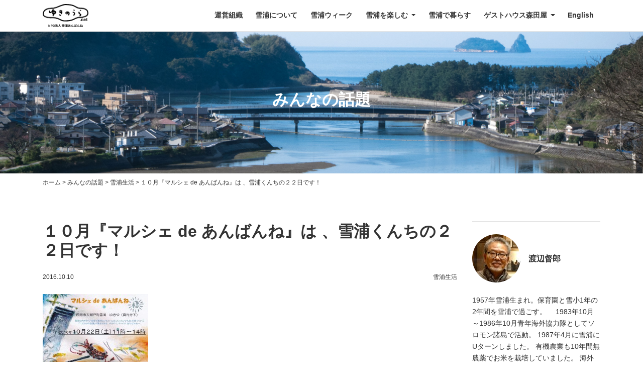

--- FILE ---
content_type: text/html; charset=UTF-8
request_url: https://yukinoura.net/topics/1430/
body_size: 58261
content:
<!DOCTYPE html>
<html dir="ltr" lang="ja" prefix="og: https://ogp.me/ns#">

<head prefix="og: http://ogp.me/ns# fb: http://ogp.me/ns/fb# article: http://ogp.me/ns/article#">
	<meta charset="UTF-8">
	<meta http-equiv="X-UA-Compatible" content="IE=edge">
	<meta name="viewport" content="width=device-width, initial-scale=1, shrink-to-fit=no">
	<meta name="format-detection" content="telephone=no">
	
	<link rel="profile" href="http://gmpg.org/xfn/11">
	<link rel="pingback" href="https://yukinoura.net/xmlrpc.php">

	<!-- favicon -->
	<link rel="apple-touch-icon" sizes="180x180" href="https://yukinoura.net/wp-content/themes/yukinoura/img/common/favicon/apple-touch-icon.png">
	<link rel="icon" type="image/png" sizes="32x32" href="https://yukinoura.net/wp-content/themes/yukinoura/img/common/favicon/favicon-32x32.png">
	<link rel="icon" type="image/png" sizes="16x16" href="https://yukinoura.net/wp-content/themes/yukinoura/img/common/favicon/favicon-16x16.png">
	<link rel="manifest" href="https://yukinoura.net/wp-content/themes/yukinoura/img/common/favicon/site.webmanifest">
	<link rel="mask-icon" href="https://yukinoura.net/wp-content/themes/yukinoura/img/common/favicon/safari-pinned-tab.svg" color="#5bbad5">
	<meta name="msapplication-TileColor" content="#ffffff">
	<meta name="theme-color" content="#ffffff">

	<!-- hreflang -->
	
	<title>１０月『マルシェ de あんばんね』は 、雪浦くんちの２２日です！ - ゆきのうら.net - 長崎県西海市大瀬戸町雪浦 - 田舎暮らし・移住</title>
	<style>img:is([sizes="auto" i], [sizes^="auto," i]) { contain-intrinsic-size: 3000px 1500px }</style>
	
		<!-- All in One SEO 4.8.7 - aioseo.com -->
	<meta name="description" content="１０月のマルシェは、雪浦くんちのおくだりの２２日になります。 賑わってもらえたら、嬉しいです。 出店は、雪の浦" />
	<meta name="robots" content="max-image-preview:large" />
	<meta name="author" content="渡辺督郎"/>
	<link rel="canonical" href="https://yukinoura.net/topics/1430/" />
	<meta name="generator" content="All in One SEO (AIOSEO) 4.8.7" />
		<meta property="og:locale" content="ja_JP" />
		<meta property="og:site_name" content="ゆきのうら.net - 長崎県西海市大瀬戸町雪浦" />
		<meta property="og:type" content="article" />
		<meta property="og:title" content="１０月『マルシェ de あんばんね』は 、雪浦くんちの２２日です！ - ゆきのうら.net - 長崎県西海市大瀬戸町雪浦 - 田舎暮らし・移住" />
		<meta property="og:description" content="１０月のマルシェは、雪浦くんちのおくだりの２２日になります。 賑わってもらえたら、嬉しいです。 出店は、雪の浦" />
		<meta property="og:url" content="https://yukinoura.net/topics/1430/" />
		<meta property="og:image" content="https://yukinoura.net/wp-content/uploads/2019/02/logo.png" />
		<meta property="og:image:secure_url" content="https://yukinoura.net/wp-content/uploads/2019/02/logo.png" />
		<meta property="og:image:width" content="194" />
		<meta property="og:image:height" content="98" />
		<meta property="article:published_time" content="2016-10-10T08:34:34+00:00" />
		<meta property="article:modified_time" content="2016-10-10T08:34:34+00:00" />
		<meta name="twitter:card" content="summary_large_image" />
		<meta name="twitter:title" content="１０月『マルシェ de あんばんね』は 、雪浦くんちの２２日です！ - ゆきのうら.net - 長崎県西海市大瀬戸町雪浦 - 田舎暮らし・移住" />
		<meta name="twitter:description" content="１０月のマルシェは、雪浦くんちのおくだりの２２日になります。 賑わってもらえたら、嬉しいです。 出店は、雪の浦" />
		<meta name="twitter:image" content="https://yukinoura.net/wp-content/uploads/2019/02/logo.png" />
		<script type="application/ld+json" class="aioseo-schema">
			{"@context":"https:\/\/schema.org","@graph":[{"@type":"BlogPosting","@id":"https:\/\/yukinoura.net\/topics\/1430\/#blogposting","name":"\uff11\uff10\u6708\u300e\u30de\u30eb\u30b7\u30a7 de \u3042\u3093\u3070\u3093\u306d\u300f\u306f \u3001\u96ea\u6d66\u304f\u3093\u3061\u306e\uff12\uff12\u65e5\u3067\u3059\uff01 - \u3086\u304d\u306e\u3046\u3089.net - \u9577\u5d0e\u770c\u897f\u6d77\u5e02\u5927\u702c\u6238\u753a\u96ea\u6d66 - \u7530\u820e\u66ae\u3089\u3057\u30fb\u79fb\u4f4f","headline":"\uff11\uff10\u6708\u300e\u30de\u30eb\u30b7\u30a7 de \u3042\u3093\u3070\u3093\u306d\u300f\u306f \u3001\u96ea\u6d66\u304f\u3093\u3061\u306e\uff12\uff12\u65e5\u3067\u3059\uff01","author":{"@id":"https:\/\/yukinoura.net\/topics\/author\/tokuro\/#author"},"publisher":{"@id":"https:\/\/yukinoura.net\/#organization"},"image":{"@type":"ImageObject","url":1431},"datePublished":"2016-10-10T17:34:34+09:00","dateModified":"2016-10-10T17:34:34+09:00","inLanguage":"ja","mainEntityOfPage":{"@id":"https:\/\/yukinoura.net\/topics\/1430\/#webpage"},"isPartOf":{"@id":"https:\/\/yukinoura.net\/topics\/1430\/#webpage"},"articleSection":"\u96ea\u6d66\u751f\u6d3b, \u3086\u304d\u3084"},{"@type":"BreadcrumbList","@id":"https:\/\/yukinoura.net\/topics\/1430\/#breadcrumblist","itemListElement":[{"@type":"ListItem","@id":"https:\/\/yukinoura.net#listItem","position":1,"name":"Home","item":"https:\/\/yukinoura.net","nextItem":{"@type":"ListItem","@id":"https:\/\/yukinoura.net\/topics\/#listItem","name":"\u307f\u3093\u306a\u306e\u8a71\u984c"}},{"@type":"ListItem","@id":"https:\/\/yukinoura.net\/topics\/#listItem","position":2,"name":"\u307f\u3093\u306a\u306e\u8a71\u984c","item":"https:\/\/yukinoura.net\/topics\/","nextItem":{"@type":"ListItem","@id":"https:\/\/yukinoura.net\/topics\/category\/yukinoura-life\/#listItem","name":"\u96ea\u6d66\u751f\u6d3b"},"previousItem":{"@type":"ListItem","@id":"https:\/\/yukinoura.net#listItem","name":"Home"}},{"@type":"ListItem","@id":"https:\/\/yukinoura.net\/topics\/category\/yukinoura-life\/#listItem","position":3,"name":"\u96ea\u6d66\u751f\u6d3b","item":"https:\/\/yukinoura.net\/topics\/category\/yukinoura-life\/","nextItem":{"@type":"ListItem","@id":"https:\/\/yukinoura.net\/topics\/1430\/#listItem","name":"\uff11\uff10\u6708\u300e\u30de\u30eb\u30b7\u30a7 de \u3042\u3093\u3070\u3093\u306d\u300f\u306f \u3001\u96ea\u6d66\u304f\u3093\u3061\u306e\uff12\uff12\u65e5\u3067\u3059\uff01"},"previousItem":{"@type":"ListItem","@id":"https:\/\/yukinoura.net\/topics\/#listItem","name":"\u307f\u3093\u306a\u306e\u8a71\u984c"}},{"@type":"ListItem","@id":"https:\/\/yukinoura.net\/topics\/1430\/#listItem","position":4,"name":"\uff11\uff10\u6708\u300e\u30de\u30eb\u30b7\u30a7 de \u3042\u3093\u3070\u3093\u306d\u300f\u306f \u3001\u96ea\u6d66\u304f\u3093\u3061\u306e\uff12\uff12\u65e5\u3067\u3059\uff01","previousItem":{"@type":"ListItem","@id":"https:\/\/yukinoura.net\/topics\/category\/yukinoura-life\/#listItem","name":"\u96ea\u6d66\u751f\u6d3b"}}]},{"@type":"Organization","@id":"https:\/\/yukinoura.net\/#organization","name":"\u3086\u304d\u306e\u3046\u3089.net - \u9577\u5d0e\u770c\u897f\u6d77\u5e02\u5927\u702c\u6238\u753a\u96ea\u6d66 - \u7530\u820e\u66ae\u3089\u3057\u30fb\u79fb\u4f4f","description":"NPO\u6cd5\u4eba\u96ea\u6d66\u3042\u3093\u3070\u3093\u306d\u304c\u904b\u55b6\u3059\u308b\u3086\u304d\u306e\u3046\u3089.net\u3002\u9577\u5d0e\u770c\u897f\u6d77\u5e02\u5927\u702c\u6238\u753a\u96ea\u6d66\u3088\u308a\u5b63\u7bc0\u306e\u4fbf\u308a\u3092\u304a\u5c4a\u3051\u3057\u307e\u3059\u3002\u7530\u820e\u66ae\u3089\u3057\u30fb\u79fb\u4f4f\u306a\u3069\u3002","url":"https:\/\/yukinoura.net\/","logo":{"@type":"ImageObject","url":"https:\/\/yukinoura.net\/wp-content\/uploads\/2019\/02\/logo.png","@id":"https:\/\/yukinoura.net\/topics\/1430\/#organizationLogo","width":194,"height":98},"image":{"@id":"https:\/\/yukinoura.net\/topics\/1430\/#organizationLogo"}},{"@type":"Person","@id":"https:\/\/yukinoura.net\/topics\/author\/tokuro\/#author","url":"https:\/\/yukinoura.net\/topics\/author\/tokuro\/","name":"\u6e21\u8fba\u7763\u90ce","image":{"@type":"ImageObject","@id":"https:\/\/yukinoura.net\/topics\/1430\/#authorImage","url":"https:\/\/yukinoura.net\/wp-content\/uploads\/2024\/03\/IMG20230207181734-1-96x96.jpg","width":96,"height":96,"caption":"\u6e21\u8fba\u7763\u90ce"}},{"@type":"WebPage","@id":"https:\/\/yukinoura.net\/topics\/1430\/#webpage","url":"https:\/\/yukinoura.net\/topics\/1430\/","name":"\uff11\uff10\u6708\u300e\u30de\u30eb\u30b7\u30a7 de \u3042\u3093\u3070\u3093\u306d\u300f\u306f \u3001\u96ea\u6d66\u304f\u3093\u3061\u306e\uff12\uff12\u65e5\u3067\u3059\uff01 - \u3086\u304d\u306e\u3046\u3089.net - \u9577\u5d0e\u770c\u897f\u6d77\u5e02\u5927\u702c\u6238\u753a\u96ea\u6d66 - \u7530\u820e\u66ae\u3089\u3057\u30fb\u79fb\u4f4f","description":"\uff11\uff10\u6708\u306e\u30de\u30eb\u30b7\u30a7\u306f\u3001\u96ea\u6d66\u304f\u3093\u3061\u306e\u304a\u304f\u3060\u308a\u306e\uff12\uff12\u65e5\u306b\u306a\u308a\u307e\u3059\u3002 \u8cd1\u308f\u3063\u3066\u3082\u3089\u3048\u305f\u3089\u3001\u5b09\u3057\u3044\u3067\u3059\u3002 \u51fa\u5e97\u306f\u3001\u96ea\u306e\u6d66","inLanguage":"ja","isPartOf":{"@id":"https:\/\/yukinoura.net\/#website"},"breadcrumb":{"@id":"https:\/\/yukinoura.net\/topics\/1430\/#breadcrumblist"},"author":{"@id":"https:\/\/yukinoura.net\/topics\/author\/tokuro\/#author"},"creator":{"@id":"https:\/\/yukinoura.net\/topics\/author\/tokuro\/#author"},"image":{"@type":"ImageObject","url":1431,"@id":"https:\/\/yukinoura.net\/topics\/1430\/#mainImage"},"primaryImageOfPage":{"@id":"https:\/\/yukinoura.net\/topics\/1430\/#mainImage"},"datePublished":"2016-10-10T17:34:34+09:00","dateModified":"2016-10-10T17:34:34+09:00"},{"@type":"WebSite","@id":"https:\/\/yukinoura.net\/#website","url":"https:\/\/yukinoura.net\/","name":"\u3086\u304d\u306e\u3046\u3089.net - \u9577\u5d0e\u770c\u897f\u6d77\u5e02\u5927\u702c\u6238\u753a\u96ea\u6d66 - \u7530\u820e\u66ae\u3089\u3057\u30fb\u79fb\u4f4f","description":"NPO\u6cd5\u4eba\u96ea\u6d66\u3042\u3093\u3070\u3093\u306d\u304c\u904b\u55b6\u3059\u308b\u3086\u304d\u306e\u3046\u3089.net\u3002\u9577\u5d0e\u770c\u897f\u6d77\u5e02\u5927\u702c\u6238\u753a\u96ea\u6d66\u3088\u308a\u5b63\u7bc0\u306e\u4fbf\u308a\u3092\u304a\u5c4a\u3051\u3057\u307e\u3059\u3002\u7530\u820e\u66ae\u3089\u3057\u30fb\u79fb\u4f4f\u306a\u3069\u3002","inLanguage":"ja","publisher":{"@id":"https:\/\/yukinoura.net\/#organization"}}]}
		</script>
		<!-- All in One SEO -->

<link rel='dns-prefetch' href='//www.google.com' />
<link rel='dns-prefetch' href='//www.googletagmanager.com' />
<link rel='stylesheet' id='wp-block-library-css' href='https://yukinoura.net/wp-includes/css/dist/block-library/style.min.css?ver=6.8.3' type='text/css' media='all' />
<style id='classic-theme-styles-inline-css' type='text/css'>
/*! This file is auto-generated */
.wp-block-button__link{color:#fff;background-color:#32373c;border-radius:9999px;box-shadow:none;text-decoration:none;padding:calc(.667em + 2px) calc(1.333em + 2px);font-size:1.125em}.wp-block-file__button{background:#32373c;color:#fff;text-decoration:none}
</style>
<style id='global-styles-inline-css' type='text/css'>
:root{--wp--preset--aspect-ratio--square: 1;--wp--preset--aspect-ratio--4-3: 4/3;--wp--preset--aspect-ratio--3-4: 3/4;--wp--preset--aspect-ratio--3-2: 3/2;--wp--preset--aspect-ratio--2-3: 2/3;--wp--preset--aspect-ratio--16-9: 16/9;--wp--preset--aspect-ratio--9-16: 9/16;--wp--preset--color--black: #000000;--wp--preset--color--cyan-bluish-gray: #abb8c3;--wp--preset--color--white: #ffffff;--wp--preset--color--pale-pink: #f78da7;--wp--preset--color--vivid-red: #cf2e2e;--wp--preset--color--luminous-vivid-orange: #ff6900;--wp--preset--color--luminous-vivid-amber: #fcb900;--wp--preset--color--light-green-cyan: #7bdcb5;--wp--preset--color--vivid-green-cyan: #00d084;--wp--preset--color--pale-cyan-blue: #8ed1fc;--wp--preset--color--vivid-cyan-blue: #0693e3;--wp--preset--color--vivid-purple: #9b51e0;--wp--preset--gradient--vivid-cyan-blue-to-vivid-purple: linear-gradient(135deg,rgba(6,147,227,1) 0%,rgb(155,81,224) 100%);--wp--preset--gradient--light-green-cyan-to-vivid-green-cyan: linear-gradient(135deg,rgb(122,220,180) 0%,rgb(0,208,130) 100%);--wp--preset--gradient--luminous-vivid-amber-to-luminous-vivid-orange: linear-gradient(135deg,rgba(252,185,0,1) 0%,rgba(255,105,0,1) 100%);--wp--preset--gradient--luminous-vivid-orange-to-vivid-red: linear-gradient(135deg,rgba(255,105,0,1) 0%,rgb(207,46,46) 100%);--wp--preset--gradient--very-light-gray-to-cyan-bluish-gray: linear-gradient(135deg,rgb(238,238,238) 0%,rgb(169,184,195) 100%);--wp--preset--gradient--cool-to-warm-spectrum: linear-gradient(135deg,rgb(74,234,220) 0%,rgb(151,120,209) 20%,rgb(207,42,186) 40%,rgb(238,44,130) 60%,rgb(251,105,98) 80%,rgb(254,248,76) 100%);--wp--preset--gradient--blush-light-purple: linear-gradient(135deg,rgb(255,206,236) 0%,rgb(152,150,240) 100%);--wp--preset--gradient--blush-bordeaux: linear-gradient(135deg,rgb(254,205,165) 0%,rgb(254,45,45) 50%,rgb(107,0,62) 100%);--wp--preset--gradient--luminous-dusk: linear-gradient(135deg,rgb(255,203,112) 0%,rgb(199,81,192) 50%,rgb(65,88,208) 100%);--wp--preset--gradient--pale-ocean: linear-gradient(135deg,rgb(255,245,203) 0%,rgb(182,227,212) 50%,rgb(51,167,181) 100%);--wp--preset--gradient--electric-grass: linear-gradient(135deg,rgb(202,248,128) 0%,rgb(113,206,126) 100%);--wp--preset--gradient--midnight: linear-gradient(135deg,rgb(2,3,129) 0%,rgb(40,116,252) 100%);--wp--preset--font-size--small: 13px;--wp--preset--font-size--medium: 20px;--wp--preset--font-size--large: 36px;--wp--preset--font-size--x-large: 42px;--wp--preset--spacing--20: 0.44rem;--wp--preset--spacing--30: 0.67rem;--wp--preset--spacing--40: 1rem;--wp--preset--spacing--50: 1.5rem;--wp--preset--spacing--60: 2.25rem;--wp--preset--spacing--70: 3.38rem;--wp--preset--spacing--80: 5.06rem;--wp--preset--shadow--natural: 6px 6px 9px rgba(0, 0, 0, 0.2);--wp--preset--shadow--deep: 12px 12px 50px rgba(0, 0, 0, 0.4);--wp--preset--shadow--sharp: 6px 6px 0px rgba(0, 0, 0, 0.2);--wp--preset--shadow--outlined: 6px 6px 0px -3px rgba(255, 255, 255, 1), 6px 6px rgba(0, 0, 0, 1);--wp--preset--shadow--crisp: 6px 6px 0px rgba(0, 0, 0, 1);}:where(.is-layout-flex){gap: 0.5em;}:where(.is-layout-grid){gap: 0.5em;}body .is-layout-flex{display: flex;}.is-layout-flex{flex-wrap: wrap;align-items: center;}.is-layout-flex > :is(*, div){margin: 0;}body .is-layout-grid{display: grid;}.is-layout-grid > :is(*, div){margin: 0;}:where(.wp-block-columns.is-layout-flex){gap: 2em;}:where(.wp-block-columns.is-layout-grid){gap: 2em;}:where(.wp-block-post-template.is-layout-flex){gap: 1.25em;}:where(.wp-block-post-template.is-layout-grid){gap: 1.25em;}.has-black-color{color: var(--wp--preset--color--black) !important;}.has-cyan-bluish-gray-color{color: var(--wp--preset--color--cyan-bluish-gray) !important;}.has-white-color{color: var(--wp--preset--color--white) !important;}.has-pale-pink-color{color: var(--wp--preset--color--pale-pink) !important;}.has-vivid-red-color{color: var(--wp--preset--color--vivid-red) !important;}.has-luminous-vivid-orange-color{color: var(--wp--preset--color--luminous-vivid-orange) !important;}.has-luminous-vivid-amber-color{color: var(--wp--preset--color--luminous-vivid-amber) !important;}.has-light-green-cyan-color{color: var(--wp--preset--color--light-green-cyan) !important;}.has-vivid-green-cyan-color{color: var(--wp--preset--color--vivid-green-cyan) !important;}.has-pale-cyan-blue-color{color: var(--wp--preset--color--pale-cyan-blue) !important;}.has-vivid-cyan-blue-color{color: var(--wp--preset--color--vivid-cyan-blue) !important;}.has-vivid-purple-color{color: var(--wp--preset--color--vivid-purple) !important;}.has-black-background-color{background-color: var(--wp--preset--color--black) !important;}.has-cyan-bluish-gray-background-color{background-color: var(--wp--preset--color--cyan-bluish-gray) !important;}.has-white-background-color{background-color: var(--wp--preset--color--white) !important;}.has-pale-pink-background-color{background-color: var(--wp--preset--color--pale-pink) !important;}.has-vivid-red-background-color{background-color: var(--wp--preset--color--vivid-red) !important;}.has-luminous-vivid-orange-background-color{background-color: var(--wp--preset--color--luminous-vivid-orange) !important;}.has-luminous-vivid-amber-background-color{background-color: var(--wp--preset--color--luminous-vivid-amber) !important;}.has-light-green-cyan-background-color{background-color: var(--wp--preset--color--light-green-cyan) !important;}.has-vivid-green-cyan-background-color{background-color: var(--wp--preset--color--vivid-green-cyan) !important;}.has-pale-cyan-blue-background-color{background-color: var(--wp--preset--color--pale-cyan-blue) !important;}.has-vivid-cyan-blue-background-color{background-color: var(--wp--preset--color--vivid-cyan-blue) !important;}.has-vivid-purple-background-color{background-color: var(--wp--preset--color--vivid-purple) !important;}.has-black-border-color{border-color: var(--wp--preset--color--black) !important;}.has-cyan-bluish-gray-border-color{border-color: var(--wp--preset--color--cyan-bluish-gray) !important;}.has-white-border-color{border-color: var(--wp--preset--color--white) !important;}.has-pale-pink-border-color{border-color: var(--wp--preset--color--pale-pink) !important;}.has-vivid-red-border-color{border-color: var(--wp--preset--color--vivid-red) !important;}.has-luminous-vivid-orange-border-color{border-color: var(--wp--preset--color--luminous-vivid-orange) !important;}.has-luminous-vivid-amber-border-color{border-color: var(--wp--preset--color--luminous-vivid-amber) !important;}.has-light-green-cyan-border-color{border-color: var(--wp--preset--color--light-green-cyan) !important;}.has-vivid-green-cyan-border-color{border-color: var(--wp--preset--color--vivid-green-cyan) !important;}.has-pale-cyan-blue-border-color{border-color: var(--wp--preset--color--pale-cyan-blue) !important;}.has-vivid-cyan-blue-border-color{border-color: var(--wp--preset--color--vivid-cyan-blue) !important;}.has-vivid-purple-border-color{border-color: var(--wp--preset--color--vivid-purple) !important;}.has-vivid-cyan-blue-to-vivid-purple-gradient-background{background: var(--wp--preset--gradient--vivid-cyan-blue-to-vivid-purple) !important;}.has-light-green-cyan-to-vivid-green-cyan-gradient-background{background: var(--wp--preset--gradient--light-green-cyan-to-vivid-green-cyan) !important;}.has-luminous-vivid-amber-to-luminous-vivid-orange-gradient-background{background: var(--wp--preset--gradient--luminous-vivid-amber-to-luminous-vivid-orange) !important;}.has-luminous-vivid-orange-to-vivid-red-gradient-background{background: var(--wp--preset--gradient--luminous-vivid-orange-to-vivid-red) !important;}.has-very-light-gray-to-cyan-bluish-gray-gradient-background{background: var(--wp--preset--gradient--very-light-gray-to-cyan-bluish-gray) !important;}.has-cool-to-warm-spectrum-gradient-background{background: var(--wp--preset--gradient--cool-to-warm-spectrum) !important;}.has-blush-light-purple-gradient-background{background: var(--wp--preset--gradient--blush-light-purple) !important;}.has-blush-bordeaux-gradient-background{background: var(--wp--preset--gradient--blush-bordeaux) !important;}.has-luminous-dusk-gradient-background{background: var(--wp--preset--gradient--luminous-dusk) !important;}.has-pale-ocean-gradient-background{background: var(--wp--preset--gradient--pale-ocean) !important;}.has-electric-grass-gradient-background{background: var(--wp--preset--gradient--electric-grass) !important;}.has-midnight-gradient-background{background: var(--wp--preset--gradient--midnight) !important;}.has-small-font-size{font-size: var(--wp--preset--font-size--small) !important;}.has-medium-font-size{font-size: var(--wp--preset--font-size--medium) !important;}.has-large-font-size{font-size: var(--wp--preset--font-size--large) !important;}.has-x-large-font-size{font-size: var(--wp--preset--font-size--x-large) !important;}
:where(.wp-block-post-template.is-layout-flex){gap: 1.25em;}:where(.wp-block-post-template.is-layout-grid){gap: 1.25em;}
:where(.wp-block-columns.is-layout-flex){gap: 2em;}:where(.wp-block-columns.is-layout-grid){gap: 2em;}
:root :where(.wp-block-pullquote){font-size: 1.5em;line-height: 1.6;}
</style>
<link rel='stylesheet' id='contact-form-7-css' href='https://yukinoura.net/wp-content/plugins/contact-form-7/includes/css/styles.css?ver=6.1.1' type='text/css' media='all' />
<link rel='stylesheet' id='slick-styles-css' href='https://yukinoura.net/wp-content/themes/yukinoura/src/js/slick/slick.css?ver=0.8.2.1551258560' type='text/css' media='all' />
<link rel='stylesheet' id='slick-theme-styles-css' href='https://yukinoura.net/wp-content/themes/yukinoura/src/js/slick/slick-theme.css?ver=0.8.2.1551258560' type='text/css' media='all' />
<link rel='stylesheet' id='understrap-styles-css' href='https://yukinoura.net/wp-content/themes/yukinoura/css/theme.min.css?ver=0.8.2.1551258560' type='text/css' media='all' />
<script type="text/javascript" src="https://yukinoura.net/wp-includes/js/jquery/jquery.min.js?ver=3.7.1" id="jquery-core-js"></script>
<script type="text/javascript" src="https://yukinoura.net/wp-includes/js/jquery/jquery-migrate.min.js?ver=3.4.1" id="jquery-migrate-js"></script>

<!-- Site Kit によって追加された Google タグ（gtag.js）スニペット -->
<!-- Google アナリティクス スニペット (Site Kit が追加) -->
<script type="text/javascript" src="https://www.googletagmanager.com/gtag/js?id=GT-MK48SHH" id="google_gtagjs-js" async></script>
<script type="text/javascript" id="google_gtagjs-js-after">
/* <![CDATA[ */
window.dataLayer = window.dataLayer || [];function gtag(){dataLayer.push(arguments);}
gtag("set","linker",{"domains":["yukinoura.net"]});
gtag("js", new Date());
gtag("set", "developer_id.dZTNiMT", true);
gtag("config", "GT-MK48SHH");
 window._googlesitekit = window._googlesitekit || {}; window._googlesitekit.throttledEvents = []; window._googlesitekit.gtagEvent = (name, data) => { var key = JSON.stringify( { name, data } ); if ( !! window._googlesitekit.throttledEvents[ key ] ) { return; } window._googlesitekit.throttledEvents[ key ] = true; setTimeout( () => { delete window._googlesitekit.throttledEvents[ key ]; }, 5 ); gtag( "event", name, { ...data, event_source: "site-kit" } ); }; 
/* ]]> */
</script>
<meta name="generator" content="Site Kit by Google 1.170.0" /><style type="text/css">.recentcomments a{display:inline !important;padding:0 !important;margin:0 !important;}</style>
<!-- BEGIN: WP Social Bookmarking Light HEAD --><script>
    (function (d, s, id) {
        var js, fjs = d.getElementsByTagName(s)[0];
        if (d.getElementById(id)) return;
        js = d.createElement(s);
        js.id = id;
        js.src = "//connect.facebook.net/ja_JP/sdk.js#xfbml=1&version=v2.7";
        fjs.parentNode.insertBefore(js, fjs);
    }(document, 'script', 'facebook-jssdk'));
</script>
<style type="text/css">.wp_social_bookmarking_light{
    border: 0 !important;
    padding: 10px 0 20px 0 !important;
    margin: 0 !important;
}
.wp_social_bookmarking_light div{
    float: left !important;
    border: 0 !important;
    padding: 0 !important;
    margin: 0 5px 0px 0 !important;
    min-height: 30px !important;
    line-height: 18px !important;
    text-indent: 0 !important;
}
.wp_social_bookmarking_light img{
    border: 0 !important;
    padding: 0;
    margin: 0;
    vertical-align: top !important;
}
.wp_social_bookmarking_light_clear{
    clear: both !important;
}
#fb-root{
    display: none;
}
.wsbl_facebook_like iframe{
    max-width: none !important;
}
.wsbl_pinterest a{
    border: 0px !important;
}
</style>
<!-- END: WP Social Bookmarking Light HEAD -->
</head>

<body class="wp-singular post-template-default single single-post postid-1430 single-format-standard wp-custom-logo wp-theme-yukinoura group-blog">

<div class="hfeed site" id="page">

	<!-- ******************* The Navbar Area ******************* -->
	<div id="wrapper-navbar" itemscope itemtype="http://schema.org/WebSite">

		<a class="skip-link screen-reader-text sr-only" href="#content">Skip to content</a>

		<nav class="navbar navbar-expand-lg navbar-light bg-navbar fixed-top navbar-transparent">

					<div class="container" >
		
		<!-- Your site title as branding in the menu -->
		<a href="https://yukinoura.net/" class="navbar-brand custom-logo-link" rel="home"><img width="194" height="98" src="https://yukinoura.net/wp-content/uploads/2019/02/logo.png" class="img-fluid" alt="ゆきのうら.net &#8211; 長崎県西海市大瀬戸町雪浦 &#8211; 田舎暮らし・移住" decoding="async" /></a><!-- end custom logo -->

		<button class="navbar-toggler" type="button" data-toggle="collapse" data-target="#navbarNavDropdown" aria-controls="navbarNavDropdown" aria-expanded="false" aria-label="Toggle navigation">
			<span class="navbar-toggler-icon"></span>
		</button>

		<!-- The WordPress Menu goes here -->
		<div id="navbarNavDropdown" class="collapse navbar-collapse justify-content-end"><ul id="main-menu" class="navbar-nav"><li id="menu-item-61" class="menu-item menu-item-type-post_type menu-item-object-page nav-item menu-item-61"><a title="運営組織" href="https://yukinoura.net/organization/" class="nav-link">運営組織</a></li>
<li id="menu-item-62" class="menu-item menu-item-type-post_type menu-item-object-page nav-item menu-item-62"><a title="雪浦について" href="https://yukinoura.net/yukinoura/" class="nav-link">雪浦について</a></li>
<li id="menu-item-7617" class="menu-item menu-item-type-post_type menu-item-object-page nav-item menu-item-7617"><a title="雪浦ウィーク" href="https://yukinoura.net/week/" class="nav-link">雪浦ウィーク</a></li>
<li id="menu-item-126" class="menu-item menu-item-type-custom menu-item-object-custom menu-item-has-children nav-item menu-item-126 dropdown"><a title="雪浦を楽しむ" href="#" data-toggle="dropdown" class="nav-link dropdown-toggle">雪浦を楽しむ <span class="caret"></span></a>
<ul class=" dropdown-menu shadow-sm" role="menu">
	<li id="menu-item-114" class="menu-item menu-item-type-custom menu-item-object-custom nav-item menu-item-114"><a title="遊ぶ" href="https://yukinoura.net/enjoy/enjoy-category/play/" class="nav-link">遊ぶ</a></li>
	<li id="menu-item-115" class="menu-item menu-item-type-custom menu-item-object-custom nav-item menu-item-115"><a title="学ぶ" href="https://yukinoura.net/enjoy/enjoy-category/learn/" class="nav-link">学ぶ</a></li>
	<li id="menu-item-116" class="menu-item menu-item-type-custom menu-item-object-custom nav-item menu-item-116"><a title="食べる" href="https://yukinoura.net/enjoy/enjoy-category/eat/" class="nav-link">食べる</a></li>
	<li id="menu-item-117" class="menu-item menu-item-type-custom menu-item-object-custom nav-item menu-item-117"><a title="癒やす" href="https://yukinoura.net/enjoy/enjoy-category/heal/" class="nav-link">癒やす</a></li>
	<li id="menu-item-118" class="menu-item menu-item-type-custom menu-item-object-custom nav-item menu-item-118"><a title="買う" href="https://yukinoura.net/enjoy/enjoy-category/buy/" class="nav-link">買う</a></li>
	<li id="menu-item-119" class="menu-item menu-item-type-custom menu-item-object-custom nav-item menu-item-119"><a title="泊まる" href="https://yukinoura.net/enjoy/enjoy-category/stay/" class="nav-link">泊まる</a></li>
	<li id="menu-item-8692" class="menu-item menu-item-type-post_type menu-item-object-page nav-item menu-item-8692"><a title="雪浦まるごと植物園" href="https://yukinoura.net/botanicalgarden/" class="nav-link">雪浦まるごと植物園</a></li>
	<li id="menu-item-8690" class="menu-item menu-item-type-post_type menu-item-object-page nav-item menu-item-8690"><a title="地域まるごとホテル化" href="https://yukinoura.net/ad/" class="nav-link">地域まるごとホテル化</a></li>
	<li id="menu-item-8691" class="menu-item menu-item-type-custom menu-item-object-custom nav-item menu-item-8691"><a title="星空コンサート" href="https://yukinoura.net/topics/8174/" class="nav-link">星空コンサート</a></li>
	<li id="menu-item-8689" class="menu-item menu-item-type-post_type menu-item-object-page nav-item menu-item-8689"><a title="雪浦藝術祭" href="https://yukinoura.net/artfestival/" class="nav-link">雪浦藝術祭</a></li>
	<li id="menu-item-9144" class="menu-item menu-item-type-post_type menu-item-object-page nav-item menu-item-9144"><a title="レンタル E-バイク" href="https://yukinoura.net/e-bike/" class="nav-link">レンタル E-バイク</a></li>
	<li id="menu-item-9145" class="menu-item menu-item-type-post_type menu-item-object-page nav-item menu-item-9145"><a title="キッチンカー" href="https://yukinoura.net/kitchencar/" class="nav-link">キッチンカー</a></li>
</ul>
</li>
<li id="menu-item-70" class="menu-item menu-item-type-post_type menu-item-object-page nav-item menu-item-70"><a title="雪浦で暮らす" href="https://yukinoura.net/move/" class="nav-link">雪浦で暮らす</a></li>
<li id="menu-item-72" class="menu-item menu-item-type-post_type menu-item-object-page menu-item-has-children nav-item menu-item-72 dropdown"><a title="ゲストハウス森田屋" href="#" data-toggle="dropdown" class="nav-link dropdown-toggle">ゲストハウス森田屋 <span class="caret"></span></a>
<ul class=" dropdown-menu shadow-sm" role="menu">
	<li id="menu-item-4095" class="menu-item menu-item-type-post_type menu-item-object-page nav-item menu-item-4095"><a title="コンセプト" href="https://yukinoura.net/moritaya/concept/" class="nav-link">コンセプト</a></li>
	<li id="menu-item-73" class="menu-item menu-item-type-post_type menu-item-object-page nav-item menu-item-73"><a title="宿泊予約" href="https://yukinoura.net/moritaya/reservation/" class="nav-link">宿泊予約</a></li>
	<li id="menu-item-74" class="menu-item menu-item-type-post_type menu-item-object-page nav-item menu-item-74"><a title="カフェ" href="https://yukinoura.net/moritaya/cafe/" class="nav-link">カフェ</a></li>
	<li id="menu-item-75" class="menu-item menu-item-type-post_type menu-item-object-page nav-item menu-item-75"><a title="広間利用" href="https://yukinoura.net/moritaya/space/" class="nav-link">広間利用</a></li>
	<li id="menu-item-76" class="menu-item menu-item-type-post_type menu-item-object-page nav-item menu-item-76"><a title="アクセス" href="https://yukinoura.net/moritaya/access/" class="nav-link">アクセス</a></li>
	<li id="menu-item-77" class="menu-item menu-item-type-post_type menu-item-object-page nav-item menu-item-77"><a title="お問い合わせ" href="https://yukinoura.net/moritaya/contact/" class="nav-link">お問い合わせ</a></li>
</ul>
</li>
<li id="menu-item-78" class="menu-item menu-item-type-post_type menu-item-object-page nav-item menu-item-78"><a title="English" href="https://yukinoura.net/yukinoura_en/" class="nav-link">English</a></li>
</ul></div>
				</div><!-- .container -->
		
		</nav><!-- .site-navigation -->

	</div><!-- #wrapper-navbar end -->

	
	<div class="jumbotron jumbotron-fluid page-head">
		<div class="container">
									
					<h2 class="page-head-title">みんなの話題</h2>

					
				
		</div>
	</div>

	<div class="container">
		<div class="breadcrumbs py-2" typeof="BreadcrumbList" vocab="http://schema.org/">
			<!-- Breadcrumb NavXT 7.4.1 -->
<span property="itemListElement" typeof="ListItem"><a property="item" typeof="WebPage" title="Go to ゆきのうら.net - 長崎県西海市大瀬戸町雪浦 - 田舎暮らし・移住." href="https://yukinoura.net" class="home"><span property="name">ホーム</span></a><meta property="position" content="1"></span> &gt; <span property="itemListElement" typeof="ListItem"><a property="item" typeof="WebPage" title="Go to みんなの話題." href="https://yukinoura.net/topics/" class="post-root post post-post"><span property="name">みんなの話題</span></a><meta property="position" content="2"></span> &gt; <span property="itemListElement" typeof="ListItem"><a property="item" typeof="WebPage" title="Go to the 雪浦生活 category archives." href="https://yukinoura.net/topics/category/yukinoura-life/" class="taxonomy category"><span property="name">雪浦生活</span></a><meta property="position" content="3"></span> &gt; <span class="post post-post current-item">１０月『マルシェ de あんばんね』は 、雪浦くんちの２２日です！</span>		</div>
	</div>

	
<div class="wrapper" id="single-wrapper">

	<div class="content-light">
		<div class="container" id="content" tabindex="-1">

			<div class="row">

				<!-- Do the left sidebar check -->
				<!--?php get_template_part( 'global-templates/left-sidebar-check' ); ?-->
				<div class="col-md-9 content-area" id="primary">

				<main class="site-main mb-4" id="main">

					
						<article class="post-1430 post type-post status-publish format-standard has-post-thumbnail hentry category-yukinoura-life category-yukiya" id="post-1430">

	<header class="entry-header mb-4">

		<h1 class="entry-title">１０月『マルシェ de あんばんね』は 、雪浦くんちの２２日です！</h1>
		<div class="entry-meta mt-4">

			<div class="row justify-content-between"><div class="col-6 text-left"><span class="posted-on"><a href="https://yukinoura.net/topics/1430/" rel="bookmark"><time class="entry-date published updated" datetime="2016-10-10T17:34:34+09:00">2016.10.10</time></a></span></div><div class="col-6 text-right"><span class="cat-links"><a href="https://yukinoura.net/topics/category/yukinoura-life/">雪浦生活</a></span></div></div>
		</div><!-- .entry-meta -->

	</header><!-- .entry-header -->

	<!--
		-->

	<div class="entry-content mb-2 pb-4">

		<p><a href="https://yukinoura.net/wp-content/uploads/2016/10/IMG_20161010_0004.jpg"><img fetchpriority="high" decoding="async" class="alignnone size-medium wp-image-1431" src="https://yukinoura.net/wp-content/uploads/2016/10/IMG_20161010_0004-210x300.jpg" alt="img_20161010_0004" width="210" height="300" /></a></p>
<p>１０月のマルシェは、雪浦くんちのおくだりの２２日になります。</p>
<p>賑わってもらえたら、嬉しいです。</p>
<p>出店は、雪の浦手造りハム、池本製菓、プリーツ、ふれあいの里清水、お灸カフェ、工房ナカシマ、菓子工房ひこばえ、スノーライオン、雪浦地元の野菜、七ツ釜鍾乳洞名水ラムネ、そしてゆきやランチ　ペルー料理と野菜料理のお店になります。</p>

		
	</div><!-- .entry-content -->

	<div class='wp_social_bookmarking_light'>        <div class="wsbl_facebook_share"><div id="fb-root"></div><fb:share-button href="" type="button_count" ></fb:share-button></div>        <div class="wsbl_twitter"><a href="https://twitter.com/share" class="twitter-share-button" data-url="" data-text="" data-lang="ja">Tweet</a></div>        <div class="wsbl_line"><a href='http://line.me/R/msg/text/?%0D%0A' title='LINEで送る' rel=nofollow class='wp_social_bookmarking_light_a' ><img src='https://yukinoura.net/wp-content/plugins/wp-social-bookmarking-light/public/images/line88x20.png' alt='LINEで送る' title='LINEで送る' width='88' height='20' class='wp_social_bookmarking_light_img' /></a></div></div>
<br class='wp_social_bookmarking_light_clear' />

	<!--footer class="entry-footer">

		
	</footer--><!-- .entry-footer -->

</article><!-- #post-## -->

										<nav class="container navigation post-navigation">
					<h2 class="sr-only">Post navigation</h2>
					<div class="row nav-links justify-content-between">
						<span class="nav-previous"><a href="https://yukinoura.net/topics/1426/" rel="prev"><i class="fa fa-angle-left"></i>&nbsp;雪浦ウィーク型イベントが佐々町にも！</a></span><span class="nav-next"><a href="https://yukinoura.net/topics/1435/" rel="next">雪浦小学校　恒例のケーナづくり。&nbsp;<i class="fa fa-angle-right"></i></a></span>					</div><!-- .nav-links -->
				</nav><!-- .navigation -->

		
						<div id="fb-root"></div>
						<script>(function(d, s, id) {
						  var js, fjs = d.getElementsByTagName(s)[0];
						  if (d.getElementById(id)) return;
						  js = d.createElement(s); js.id = id;
						  js.src = 'https://connect.facebook.net/ja_JP/sdk.js#xfbml=1&version=v3.2&appId=288581148492954&autoLogAppEvents=1';
						  fjs.parentNode.insertBefore(js, fjs);
						}(document, 'script', 'facebook-jssdk'));</script>

						<div id="fb_page_plugin_area" class="text-center mt-5">
							<div class="fb-page" data-href="https://www.facebook.com/yukinoura.net/" data-small-header="true" data-adapt-container-width="true" data-hide-cover="false" data-show-facepile="true"><blockquote cite="https://www.facebook.com/yukinoura.net/" class="fb-xfbml-parse-ignore"><a href="https://www.facebook.com/yukinoura.net/">ゆきのうら.net</a></blockquote></div>
						</div>

						
					
				</main><!-- #main -->

			</div><!-- #primary -->

			<!-- Do the right sidebar check -->
			<!--?php get_template_part( 'global-templates/right-sidebar-check' ); ?-->
			<div class="col-md-3 widget-area" id="right-sidebar" role="complementary">



<aside class="widget widget-author pb-4 pt-4">
	<div class="row">

		<div class="col-md-12 mb-4">
			<div class="media">
				<a href="https://yukinoura.net/topics/author/tokuro/" class="align-self-center mr-3">
					<img alt='アバター画像' src='https://yukinoura.net/wp-content/uploads/2024/03/IMG20230207181734-1-96x96.jpg' srcset='https://yukinoura.net/wp-content/uploads/2024/03/IMG20230207181734-1-192x192.jpg 2x' class='avatar avatar-96 photo' height='96' width='96' loading='lazy' decoding='async'/>				</a>
				<div class="media-body align-self-center">
					<h2 class="author-name mb-0">渡辺督郎</h2>
				</div><!-- /.media-body -->
			</div><!-- /.media -->
		</div>

		<div class="col-md-12 mb-4 author-description">
			1957年雪浦生まれ。保育園と雪小1年の2年間を雪浦で過ごす。　
1983年10月～1986年10月青年海外協力隊としてソロモン諸島で活動。
1987年4月に雪浦にUターンしました。
有機農業も10年間無農薬でお米を栽培していました。
海外暮らしも通算13年。
東日本大震災の時には、公益社団法人青年海外協力協会から岩手県遠野市に派遣され、沿岸自治体の震災支援活動に（1年7カ月）。
2012年11月に雪浦に戻ってきて、2013年5月に市議会議員に。
今はどっぷり雪浦人。
特定非営利活動法人雪浦あんばんね理事長として、地域おこし頑張ってます！		</div>

		<div class="col-md-12 small">
						
			<ul class="list-inline" id="sns-link">

				
								<li class="list-inline-item"><a class="sns-facebook" href="https://www.facebook.com/tokuro.watanabe" target="_blank" rel="noopener"><i class="fa fa-facebook-official fa-2x" aria-hidden="true"></i></a></li>
				
				
				
				
			</ul>
		</div>

				<div class="col-md-12 mb-2">
			<a href="https://yukinoura.net/topics/author/tokuro/">この人の話題をもっと読む&nbsp;<i class="fa fa-angle-right" aria-hidden="true"></i></a>
		</div>
		
	</div>
</aside>



<aside class="widget widget_category">
	<h3 class="widget-title">カテゴリー</h3>

	<ul class="cat-list">	<li class="cat-item cat-item-67"><a href="https://yukinoura.net/topics/category/play/">遊ぶ</a> (56)
</li>
	<li class="cat-item cat-item-68"><a href="https://yukinoura.net/topics/category/learn/">学ぶ</a> (43)
</li>
	<li class="cat-item cat-item-69"><a href="https://yukinoura.net/topics/category/eat/">食べる</a> (74)
</li>
	<li class="cat-item cat-item-70"><a href="https://yukinoura.net/topics/category/heal/">癒やす</a> (15)
</li>
	<li class="cat-item cat-item-71"><a href="https://yukinoura.net/topics/category/buy/">買う</a> (11)
</li>
	<li class="cat-item cat-item-72"><a href="https://yukinoura.net/topics/category/stay/">泊まる</a> (42)
</li>
	<li class="cat-item cat-item-76"><a href="https://yukinoura.net/topics/category/people/">人</a> (20)
</li>
	<li class="cat-item cat-item-51"><a href="https://yukinoura.net/topics/category/yukinoura-life/">雪浦生活</a> (240)
</li>
	<li class="cat-item cat-item-78"><a href="https://yukinoura.net/topics/category/media/">取材</a> (1)
</li>
	<li class="cat-item cat-item-66"><a href="https://yukinoura.net/topics/category/event/">イベント</a> (69)
</li>
	<li class="cat-item cat-item-50"><a href="https://yukinoura.net/topics/category/moritaya/">雪浦ゲストハウス森田屋</a> (112)
</li>
	<li class="cat-item cat-item-45"><a href="https://yukinoura.net/topics/category/yukiya/">ゆきや</a> (87)
</li>
	<li class="cat-item cat-item-64"><a href="https://yukinoura.net/topics/category/farm/">あんばんね農園</a> (20)
</li>
	<li class="cat-item cat-item-49"><a href="https://yukinoura.net/topics/category/annbanne/">雪浦あんばんね</a> (256)
</li>
	<li class="cat-item cat-item-44"><a href="https://yukinoura.net/topics/category/%e9%9b%aa%e6%b5%a6%e3%82%a6%e3%82%a3%e3%83%bc%e3%82%af/">雪浦ウィーク</a> (142)
</li>
	<li class="cat-item cat-item-95"><a href="https://yukinoura.net/topics/category/company/">株式会社ゆきのうら</a> (5)
</li>
	<li class="cat-item cat-item-86"><a href="https://yukinoura.net/topics/category/kids/">森のようちえん</a> (62)
</li>
	<li class="cat-item cat-item-77"><a href="https://yukinoura.net/topics/category/primary/">雪浦小学校</a> (5)
</li>
	<li class="cat-item cat-item-48"><a href="https://yukinoura.net/topics/category/%e6%9c%aa%e5%88%86%e9%a1%9e/">未分類</a> (36)
</li>
</ul>
</aside>


<aside class="widget widget_category">
	<h3 class="widget-title">最近の話題</h3>

	<ul class="cat-list">
							<li><a href="https://yukinoura.net/topics/9288/" title="ポレポレトーク&#038;ライブ雪浦2025">ポレポレトーク&#038;ライブ雪浦2025</a></li>
					<li><a href="https://yukinoura.net/topics/9273/" title="星空コンサート 10月25日 5時から">星空コンサート 10月25日 5時から</a></li>
					<li><a href="https://yukinoura.net/topics/9220/" title="「海と星のぼうけんキャンプ」開催のお知らせ">「海と星のぼうけんキャンプ」開催のお知らせ</a></li>
					<li><a href="https://yukinoura.net/topics/9205/" title="第26回雪浦ウィーク 俳句受賞作品の発表">第26回雪浦ウィーク 俳句受賞作品の発表</a></li>
					<li><a href="https://yukinoura.net/topics/9186/" title="第26回雪浦ウィークのお礼">第26回雪浦ウィークのお礼</a></li>
					</ul>

</aside>




</div><!-- #secondary -->

		</div><!-- .row -->

	</div><!-- Container end -->
</div><!-- Content-light end -->

</div><!-- Wrapper end -->


	

	
		<div class="wrapper" id="wrapper-banner">
		<div class="container">
			<div class="row">
				<div class="col-md-12 content-border">
					<div class="row">
						<div class="col-md-10 offset-md-1 pt-5 pb-5">
							<div class="row">

							
<div class="col-md-6 mb-3">
	<p class="mb-0"><a href="https://yukinoura.net/yukiya/"><img class="img-fluid" src="https://yukinoura.net/wp-content/themes/yukinoura/img/common/banner/yukiya.jpg" alt="ゆきや"></a></p>
</div>

<div class="col-md-6 mb-3">
	<p class="mb-0"><a href="https://yukinoura.net/moritaya/"><img class="img-fluid" src="https://yukinoura.net/wp-content/themes/yukinoura/img/common/banner/moritaya.jpg" alt="MORITAYA"></a></p>
</div>

<div class="col-md-6 mb-3">
	<p class="mb-0"><a href="https://yukinoura.net/farm/"><img class="img-fluid" src="https://yukinoura.net/wp-content/themes/yukinoura/img/common/banner/farm.jpg" alt="あんばんね農園"></a></p>
</div>

<div class="col-md-6 mb-3">
	<p class="mb-0"><a href="https://yukinoura.net/week/"><img class="img-fluid" src="https://yukinoura.net/wp-content/themes/yukinoura/img/common/banner/week.jpg" alt="雪浦ウィーク"></a></p>
</div>

<div class="col-md-6 mb-3">
    <p class="mb-0"><a href="https://onyoku.org/" target="_blank"><img class="img-fluid" src="https://yukinoura.net/wp-content/themes/yukinoura/img/common/banner/onyoku.jpg" alt="音浴博物館"></a></p>
</div>

<div class="col-md-6 mb-3">
    <p class="mb-0"><a href="https://yukinoura.net/kids/"><img class="img-fluid" src="https://yukinoura.net/wp-content/themes/yukinoura/img/common/banner/kids.jpg" alt="森のようちえん"></a></p>
</div>
							</div>
						</div>
					</div>
				</div>
			</div>
		</div><!-- container end -->
	</div><!-- wrapper end -->
	

	<div class="wrapper" id="wrapper-footer">

		<div class="container">

			<div class="row">

				<div class="col-md-12 pt-5">

					<footer class="site-footer" id="colophon">

						<div class="row">

							<div class="col-md-3 mb-4">
								<a href="https://yukinoura.net/" class="navbar-brand custom-logo-link" rel="home"><img width="194" height="98" src="https://yukinoura.net/wp-content/uploads/2019/02/logo.png" class="img-fluid" alt="ゆきのうら.net &#8211; 長崎県西海市大瀬戸町雪浦 &#8211; 田舎暮らし・移住" decoding="async" /></a>							</div>

							<div class="col-md-2">
								<div class="menu-footer-nav-container"><ul id="menu-footer-nav" class="footer-menu"><li id="menu-item-79" class="menu-item menu-item-type-custom menu-item-object-custom menu-item-home menu-item-79"><a href="https://yukinoura.net/">ホーム</a></li>
<li id="menu-item-80" class="menu-item menu-item-type-post_type menu-item-object-page menu-item-80"><a href="https://yukinoura.net/organization/">運営組織</a></li>
<li id="menu-item-81" class="menu-item menu-item-type-post_type menu-item-object-page menu-item-81"><a href="https://yukinoura.net/yukinoura/">雪浦について</a></li>
<li id="menu-item-127" class="menu-item menu-item-type-custom menu-item-object-custom menu-item-has-children menu-item-127"><a href="https://yukinoura.net/enjoy/">雪浦を楽しむ</a>
<ul class="sub-menu">
	<li id="menu-item-108" class="menu-item menu-item-type-custom menu-item-object-custom menu-item-108"><a href="https://yukinoura.net/enjoy/enjoy-category/play/">遊ぶ</a></li>
	<li id="menu-item-109" class="menu-item menu-item-type-custom menu-item-object-custom menu-item-109"><a href="https://yukinoura.net/enjoy/enjoy-category/learn/">学ぶ</a></li>
	<li id="menu-item-110" class="menu-item menu-item-type-custom menu-item-object-custom menu-item-110"><a href="https://yukinoura.net/enjoy/enjoy-category/eat/">食べる</a></li>
	<li id="menu-item-111" class="menu-item menu-item-type-custom menu-item-object-custom menu-item-111"><a href="https://yukinoura.net/enjoy/enjoy-category/heal/">癒やす</a></li>
	<li id="menu-item-112" class="menu-item menu-item-type-custom menu-item-object-custom menu-item-112"><a href="https://yukinoura.net/enjoy/enjoy-category/buy/">買う</a></li>
	<li id="menu-item-113" class="menu-item menu-item-type-custom menu-item-object-custom menu-item-113"><a href="https://yukinoura.net/enjoy/enjoy-category/stay/">泊まる</a></li>
</ul>
</li>
<li id="menu-item-89" class="menu-item menu-item-type-post_type menu-item-object-page menu-item-89"><a href="https://yukinoura.net/move/">雪浦で暮らす</a></li>
<li id="menu-item-90" class="menu-item menu-item-type-post_type menu-item-object-page menu-item-90"><a href="https://yukinoura.net/yukiya/">ゆきや</a></li>
</ul></div>							</div>

							<div class="col-md-2 mb-4">
								<div class="menu-footer2-nav-container"><ul id="menu-footer2-nav" class="footer-menu"><li id="menu-item-141" class="menu-item menu-item-type-post_type menu-item-object-page menu-item-has-children menu-item-141"><a href="https://yukinoura.net/moritaya/">ゲストハウス森田屋</a>
<ul class="sub-menu">
	<li id="menu-item-149" class="menu-item menu-item-type-post_type menu-item-object-page menu-item-149"><a href="https://yukinoura.net/moritaya/concept/">コンセプト</a></li>
	<li id="menu-item-142" class="menu-item menu-item-type-post_type menu-item-object-page menu-item-142"><a href="https://yukinoura.net/moritaya/reservation/">宿泊予約</a></li>
	<li id="menu-item-143" class="menu-item menu-item-type-post_type menu-item-object-page menu-item-143"><a href="https://yukinoura.net/moritaya/cafe/">カフェ</a></li>
	<li id="menu-item-144" class="menu-item menu-item-type-post_type menu-item-object-page menu-item-144"><a href="https://yukinoura.net/moritaya/space/">広間利用</a></li>
	<li id="menu-item-145" class="menu-item menu-item-type-post_type menu-item-object-page menu-item-145"><a href="https://yukinoura.net/moritaya/access/">アクセス</a></li>
	<li id="menu-item-146" class="menu-item menu-item-type-post_type menu-item-object-page menu-item-146"><a href="https://yukinoura.net/moritaya/contact/">お問い合わせ</a></li>
</ul>
</li>
<li id="menu-item-97" class="menu-item menu-item-type-post_type menu-item-object-page menu-item-97"><a href="https://yukinoura.net/access/">アクセス</a></li>
<li id="menu-item-7618" class="menu-item menu-item-type-post_type menu-item-object-page menu-item-7618"><a href="https://yukinoura.net/week/">雪浦ウィーク</a></li>
<li id="menu-item-99" class="menu-item menu-item-type-post_type menu-item-object-page menu-item-99"><a href="https://yukinoura.net/farm/">あんばんね農園</a></li>
<li id="menu-item-6510" class="menu-item menu-item-type-post_type menu-item-object-page menu-item-6510"><a href="https://yukinoura.net/kids/">森のようちえん</a></li>
<li id="menu-item-8619" class="menu-item menu-item-type-post_type menu-item-object-page menu-item-8619"><a href="https://yukinoura.net/ad/">地域まるごとホテル化</a></li>
<li id="menu-item-8686" class="menu-item menu-item-type-post_type menu-item-object-page menu-item-8686"><a href="https://yukinoura.net/botanicalgarden/">雪浦まるごと植物園</a></li>
<li id="menu-item-8688" class="menu-item menu-item-type-custom menu-item-object-custom menu-item-8688"><a href="https://yukinoura.net/topics/8174/">星空コンサート</a></li>
<li id="menu-item-150" class="menu-item menu-item-type-post_type menu-item-object-page current_page_parent menu-item-150"><a href="https://yukinoura.net/topics/">みんなの話題</a></li>
<li id="menu-item-128" class="menu-item menu-item-type-post_type menu-item-object-page menu-item-128"><a href="https://yukinoura.net/people/">投稿者</a></li>
<li id="menu-item-100" class="menu-item menu-item-type-post_type menu-item-object-page menu-item-100"><a href="https://yukinoura.net/contact/">お問い合わせ</a></li>
<li id="menu-item-101" class="menu-item menu-item-type-post_type menu-item-object-page menu-item-101"><a href="https://yukinoura.net/privacy/">個人情報保護方針</a></li>
<li id="menu-item-102" class="menu-item menu-item-type-post_type menu-item-object-page menu-item-102"><a href="https://yukinoura.net/yukinoura_en/">English</a></li>
</ul></div>							</div>

							<div class="col-md-4 offset-md-1 mb-4 company-info">

								<p><span class="text-bold">NPO法人雪浦あんばんね</span><br>
								〒857-2328 長崎県西海市大瀬戸町雪浦下釜郷504<br>
								TEL／<a href="tel:0959-31-4071">0959-31-4071</a>（ゲストハウス森田屋）</p>
								<p>交流事業、情報発信、移住窓口やコミュニティカフェゆきややゲストハウス森田屋の運営など、地域に密着した様々な事業を行っています。赤ちゃんからお年寄りまで、心豊かに暮らせる益々素敵な田舎を目標に、真の地域おこしを目指します。田舎暮らし、移住に関してはお気軽にお問い合わせください。</p>

								<ul class="list-inline" id="sns-link">
									<li class="list-inline-item"><a class="sns-facebook" href="https://www.facebook.com/yukinoura.net/" target="_blank" rel="noopener"><i class="fa fa-facebook-official fa-2x" aria-hidden="true"></i></a></li>
									<li class="list-inline-item"><a class="sns-twitter" href="https://twitter.com/YukinouraNet" target="_blank" rel="noopener"><i class="fa fa-twitter fa-2x" aria-hidden="true"></i></a></li>
									<li class="list-inline-item"><a class="sns-instagram" href="https://www.instagram.com/yukinouranet/" target="_blank" rel="noopener"><i class="fa fa-instagram fa-2x" aria-hidden="true"></i></a></li>
									<li class="list-inline-item"><a class="sns-youtube" href="https://www.youtube.com/channel/UCd633WngWwRps7gPW9yaL3w" target="_blank" rel="noopener"><i class="fa fa-youtube fa-2x" aria-hidden="true"></i></a></li>
								</ul>

							</div>

						</div>

					</footer><!-- #colophon -->

				</div><!--col end -->

				<div class="col-md-12 pt-2 pb-2 copyright">

					<p class="text-center">&#169;雪浦あんばんね &nbsp;2026 site by <a href="https://nb-a.jp" style="color:#000;" target="_blank">Net Business Agent</a></p>

				</div><!-- .site-info -->

			</div><!-- row end -->

		</div><!-- container end -->

	</div><!-- wrapper end -->

</div><!-- #page we need this extra closing tag here -->


<div id="page-top">
	<button type="button" class="btn btn-secondary rounded-circle p-0"><a id="move-page-top"><i class="fa fa-angle-up fa-2x" aria-hidden="true"></i></a></button>
</div>

<script type="speculationrules">
{"prefetch":[{"source":"document","where":{"and":[{"href_matches":"\/*"},{"not":{"href_matches":["\/wp-*.php","\/wp-admin\/*","\/wp-content\/uploads\/*","\/wp-content\/*","\/wp-content\/plugins\/*","\/wp-content\/themes\/yukinoura\/*","\/*\\?(.+)"]}},{"not":{"selector_matches":"a[rel~=\"nofollow\"]"}},{"not":{"selector_matches":".no-prefetch, .no-prefetch a"}}]},"eagerness":"conservative"}]}
</script>

<!-- BEGIN: WP Social Bookmarking Light FOOTER -->    <script>!function(d,s,id){var js,fjs=d.getElementsByTagName(s)[0],p=/^http:/.test(d.location)?'http':'https';if(!d.getElementById(id)){js=d.createElement(s);js.id=id;js.src=p+'://platform.twitter.com/widgets.js';fjs.parentNode.insertBefore(js,fjs);}}(document, 'script', 'twitter-wjs');</script><!-- END: WP Social Bookmarking Light FOOTER -->
<script type="text/javascript" src="https://yukinoura.net/wp-includes/js/dist/hooks.min.js?ver=4d63a3d491d11ffd8ac6" id="wp-hooks-js"></script>
<script type="text/javascript" src="https://yukinoura.net/wp-includes/js/dist/i18n.min.js?ver=5e580eb46a90c2b997e6" id="wp-i18n-js"></script>
<script type="text/javascript" id="wp-i18n-js-after">
/* <![CDATA[ */
wp.i18n.setLocaleData( { 'text direction\u0004ltr': [ 'ltr' ] } );
/* ]]> */
</script>
<script type="text/javascript" src="https://yukinoura.net/wp-content/plugins/contact-form-7/includes/swv/js/index.js?ver=6.1.1" id="swv-js"></script>
<script type="text/javascript" id="contact-form-7-js-translations">
/* <![CDATA[ */
( function( domain, translations ) {
	var localeData = translations.locale_data[ domain ] || translations.locale_data.messages;
	localeData[""].domain = domain;
	wp.i18n.setLocaleData( localeData, domain );
} )( "contact-form-7", {"translation-revision-date":"2025-08-05 08:50:03+0000","generator":"GlotPress\/4.0.1","domain":"messages","locale_data":{"messages":{"":{"domain":"messages","plural-forms":"nplurals=1; plural=0;","lang":"ja_JP"},"This contact form is placed in the wrong place.":["\u3053\u306e\u30b3\u30f3\u30bf\u30af\u30c8\u30d5\u30a9\u30fc\u30e0\u306f\u9593\u9055\u3063\u305f\u4f4d\u7f6e\u306b\u7f6e\u304b\u308c\u3066\u3044\u307e\u3059\u3002"],"Error:":["\u30a8\u30e9\u30fc:"]}},"comment":{"reference":"includes\/js\/index.js"}} );
/* ]]> */
</script>
<script type="text/javascript" id="contact-form-7-js-before">
/* <![CDATA[ */
var wpcf7 = {
    "api": {
        "root": "https:\/\/yukinoura.net\/wp-json\/",
        "namespace": "contact-form-7\/v1"
    }
};
/* ]]> */
</script>
<script type="text/javascript" src="https://yukinoura.net/wp-content/plugins/contact-form-7/includes/js/index.js?ver=6.1.1" id="contact-form-7-js"></script>
<script type="text/javascript" id="google-invisible-recaptcha-js-before">
/* <![CDATA[ */
var renderInvisibleReCaptcha = function() {

    for (var i = 0; i < document.forms.length; ++i) {
        var form = document.forms[i];
        var holder = form.querySelector('.inv-recaptcha-holder');

        if (null === holder) continue;
		holder.innerHTML = '';

         (function(frm){
			var cf7SubmitElm = frm.querySelector('.wpcf7-submit');
            var holderId = grecaptcha.render(holder,{
                'sitekey': '6LfUm-IUAAAAAGb-4krGkF6kt3iyMOHLiyPIzUzV', 'size': 'invisible', 'badge' : 'inline',
                'callback' : function (recaptchaToken) {
					if((null !== cf7SubmitElm) && (typeof jQuery != 'undefined')){jQuery(frm).submit();grecaptcha.reset(holderId);return;}
					 HTMLFormElement.prototype.submit.call(frm);
                },
                'expired-callback' : function(){grecaptcha.reset(holderId);}
            });

			if(null !== cf7SubmitElm && (typeof jQuery != 'undefined') ){
				jQuery(cf7SubmitElm).off('click').on('click', function(clickEvt){
					clickEvt.preventDefault();
					grecaptcha.execute(holderId);
				});
			}
			else
			{
				frm.onsubmit = function (evt){evt.preventDefault();grecaptcha.execute(holderId);};
			}


        })(form);
    }
};
/* ]]> */
</script>
<script type="text/javascript" async defer src="https://www.google.com/recaptcha/api.js?onload=renderInvisibleReCaptcha&amp;render=explicit" id="google-invisible-recaptcha-js"></script>
<script type="text/javascript" src="https://yukinoura.net/wp-content/themes/yukinoura/src/js/slick/slick.min.js?ver=0.8.2" id="slick-script-js"></script>
<script type="text/javascript" src="https://yukinoura.net/wp-content/themes/yukinoura/js/popper.min.js?ver=0.8.2" id="popper-scripts-js"></script>
<script type="text/javascript" src="https://yukinoura.net/wp-content/themes/yukinoura/js/theme.min.js?ver=0.8.2.1550648499" id="understrap-scripts-js"></script>
<script type="text/javascript" src="https://yukinoura.net/wp-content/plugins/google-site-kit/dist/assets/js/googlesitekit-events-provider-contact-form-7-40476021fb6e59177033.js" id="googlesitekit-events-provider-contact-form-7-js" defer></script>

</body>

</html>

